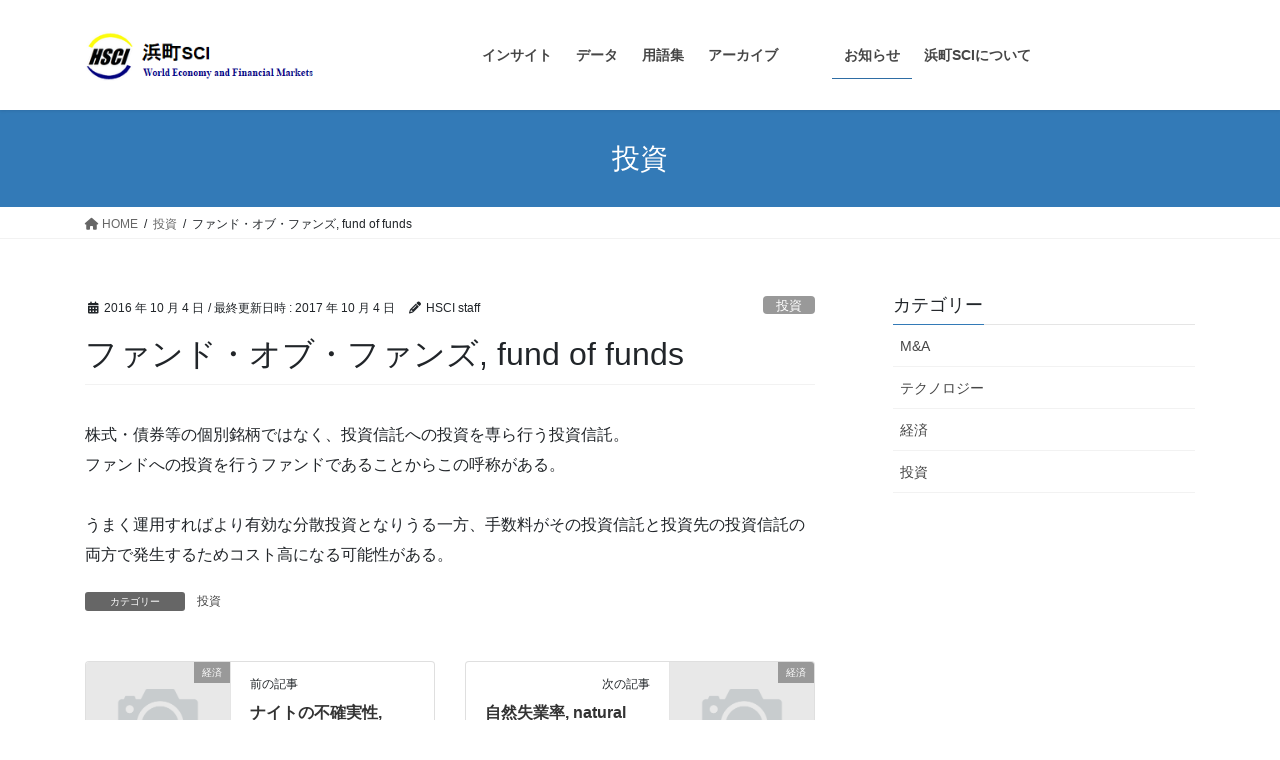

--- FILE ---
content_type: text/html; charset=UTF-8
request_url: https://www.hamacho.net/glossary/archives/1477
body_size: 10774
content:


<!DOCTYPE html>
<html lang="ja">
<head>
<!-- Global site tag (gtag.js) - Google Analytics -->
<script async src="https://www.googletagmanager.com/gtag/js?id=UA-76350684-1"></script>
<script>
  window.dataLayer = window.dataLayer || [];
  function gtag(){dataLayer.push(arguments);}
  gtag('js', new Date());

  gtag('config', 'UA-76350684-1');
</script>

<meta charset="utf-8">
<meta http-equiv="X-UA-Compatible" content="IE=edge">
<meta name="viewport" content="width=device-width, initial-scale=1">
<title>ファンド・オブ・ファンズ, fund of funds &#8211; 浜町SCI用語集</title>
<meta name='robots' content='max-image-preview:large' />
<link rel="alternate" type="application/rss+xml" title="浜町SCI用語集 &raquo; フィード" href="https://www.hamacho.net/glossary/feed" />
<link rel="alternate" type="application/rss+xml" title="浜町SCI用語集 &raquo; コメントフィード" href="https://www.hamacho.net/glossary/comments/feed" />
<link rel="alternate" title="oEmbed (JSON)" type="application/json+oembed" href="https://www.hamacho.net/glossary/wp-json/oembed/1.0/embed?url=https%3A%2F%2Fwww.hamacho.net%2Fglossary%2Farchives%2F1477" />
<link rel="alternate" title="oEmbed (XML)" type="text/xml+oembed" href="https://www.hamacho.net/glossary/wp-json/oembed/1.0/embed?url=https%3A%2F%2Fwww.hamacho.net%2Fglossary%2Farchives%2F1477&#038;format=xml" />
<style id='wp-img-auto-sizes-contain-inline-css' type='text/css'>
img:is([sizes=auto i],[sizes^="auto," i]){contain-intrinsic-size:3000px 1500px}
/*# sourceURL=wp-img-auto-sizes-contain-inline-css */
</style>
<style id='wp-emoji-styles-inline-css' type='text/css'>

	img.wp-smiley, img.emoji {
		display: inline !important;
		border: none !important;
		box-shadow: none !important;
		height: 1em !important;
		width: 1em !important;
		margin: 0 0.07em !important;
		vertical-align: -0.1em !important;
		background: none !important;
		padding: 0 !important;
	}
/*# sourceURL=wp-emoji-styles-inline-css */
</style>
<style id='wp-block-library-inline-css' type='text/css'>
:root{--wp-block-synced-color:#7a00df;--wp-block-synced-color--rgb:122,0,223;--wp-bound-block-color:var(--wp-block-synced-color);--wp-editor-canvas-background:#ddd;--wp-admin-theme-color:#007cba;--wp-admin-theme-color--rgb:0,124,186;--wp-admin-theme-color-darker-10:#006ba1;--wp-admin-theme-color-darker-10--rgb:0,107,160.5;--wp-admin-theme-color-darker-20:#005a87;--wp-admin-theme-color-darker-20--rgb:0,90,135;--wp-admin-border-width-focus:2px}@media (min-resolution:192dpi){:root{--wp-admin-border-width-focus:1.5px}}.wp-element-button{cursor:pointer}:root .has-very-light-gray-background-color{background-color:#eee}:root .has-very-dark-gray-background-color{background-color:#313131}:root .has-very-light-gray-color{color:#eee}:root .has-very-dark-gray-color{color:#313131}:root .has-vivid-green-cyan-to-vivid-cyan-blue-gradient-background{background:linear-gradient(135deg,#00d084,#0693e3)}:root .has-purple-crush-gradient-background{background:linear-gradient(135deg,#34e2e4,#4721fb 50%,#ab1dfe)}:root .has-hazy-dawn-gradient-background{background:linear-gradient(135deg,#faaca8,#dad0ec)}:root .has-subdued-olive-gradient-background{background:linear-gradient(135deg,#fafae1,#67a671)}:root .has-atomic-cream-gradient-background{background:linear-gradient(135deg,#fdd79a,#004a59)}:root .has-nightshade-gradient-background{background:linear-gradient(135deg,#330968,#31cdcf)}:root .has-midnight-gradient-background{background:linear-gradient(135deg,#020381,#2874fc)}:root{--wp--preset--font-size--normal:16px;--wp--preset--font-size--huge:42px}.has-regular-font-size{font-size:1em}.has-larger-font-size{font-size:2.625em}.has-normal-font-size{font-size:var(--wp--preset--font-size--normal)}.has-huge-font-size{font-size:var(--wp--preset--font-size--huge)}.has-text-align-center{text-align:center}.has-text-align-left{text-align:left}.has-text-align-right{text-align:right}.has-fit-text{white-space:nowrap!important}#end-resizable-editor-section{display:none}.aligncenter{clear:both}.items-justified-left{justify-content:flex-start}.items-justified-center{justify-content:center}.items-justified-right{justify-content:flex-end}.items-justified-space-between{justify-content:space-between}.screen-reader-text{border:0;clip-path:inset(50%);height:1px;margin:-1px;overflow:hidden;padding:0;position:absolute;width:1px;word-wrap:normal!important}.screen-reader-text:focus{background-color:#ddd;clip-path:none;color:#444;display:block;font-size:1em;height:auto;left:5px;line-height:normal;padding:15px 23px 14px;text-decoration:none;top:5px;width:auto;z-index:100000}html :where(.has-border-color){border-style:solid}html :where([style*=border-top-color]){border-top-style:solid}html :where([style*=border-right-color]){border-right-style:solid}html :where([style*=border-bottom-color]){border-bottom-style:solid}html :where([style*=border-left-color]){border-left-style:solid}html :where([style*=border-width]){border-style:solid}html :where([style*=border-top-width]){border-top-style:solid}html :where([style*=border-right-width]){border-right-style:solid}html :where([style*=border-bottom-width]){border-bottom-style:solid}html :where([style*=border-left-width]){border-left-style:solid}html :where(img[class*=wp-image-]){height:auto;max-width:100%}:where(figure){margin:0 0 1em}html :where(.is-position-sticky){--wp-admin--admin-bar--position-offset:var(--wp-admin--admin-bar--height,0px)}@media screen and (max-width:600px){html :where(.is-position-sticky){--wp-admin--admin-bar--position-offset:0px}}

/*# sourceURL=wp-block-library-inline-css */
</style><style id='global-styles-inline-css' type='text/css'>
:root{--wp--preset--aspect-ratio--square: 1;--wp--preset--aspect-ratio--4-3: 4/3;--wp--preset--aspect-ratio--3-4: 3/4;--wp--preset--aspect-ratio--3-2: 3/2;--wp--preset--aspect-ratio--2-3: 2/3;--wp--preset--aspect-ratio--16-9: 16/9;--wp--preset--aspect-ratio--9-16: 9/16;--wp--preset--color--black: #000000;--wp--preset--color--cyan-bluish-gray: #abb8c3;--wp--preset--color--white: #ffffff;--wp--preset--color--pale-pink: #f78da7;--wp--preset--color--vivid-red: #cf2e2e;--wp--preset--color--luminous-vivid-orange: #ff6900;--wp--preset--color--luminous-vivid-amber: #fcb900;--wp--preset--color--light-green-cyan: #7bdcb5;--wp--preset--color--vivid-green-cyan: #00d084;--wp--preset--color--pale-cyan-blue: #8ed1fc;--wp--preset--color--vivid-cyan-blue: #0693e3;--wp--preset--color--vivid-purple: #9b51e0;--wp--preset--gradient--vivid-cyan-blue-to-vivid-purple: linear-gradient(135deg,rgb(6,147,227) 0%,rgb(155,81,224) 100%);--wp--preset--gradient--light-green-cyan-to-vivid-green-cyan: linear-gradient(135deg,rgb(122,220,180) 0%,rgb(0,208,130) 100%);--wp--preset--gradient--luminous-vivid-amber-to-luminous-vivid-orange: linear-gradient(135deg,rgb(252,185,0) 0%,rgb(255,105,0) 100%);--wp--preset--gradient--luminous-vivid-orange-to-vivid-red: linear-gradient(135deg,rgb(255,105,0) 0%,rgb(207,46,46) 100%);--wp--preset--gradient--very-light-gray-to-cyan-bluish-gray: linear-gradient(135deg,rgb(238,238,238) 0%,rgb(169,184,195) 100%);--wp--preset--gradient--cool-to-warm-spectrum: linear-gradient(135deg,rgb(74,234,220) 0%,rgb(151,120,209) 20%,rgb(207,42,186) 40%,rgb(238,44,130) 60%,rgb(251,105,98) 80%,rgb(254,248,76) 100%);--wp--preset--gradient--blush-light-purple: linear-gradient(135deg,rgb(255,206,236) 0%,rgb(152,150,240) 100%);--wp--preset--gradient--blush-bordeaux: linear-gradient(135deg,rgb(254,205,165) 0%,rgb(254,45,45) 50%,rgb(107,0,62) 100%);--wp--preset--gradient--luminous-dusk: linear-gradient(135deg,rgb(255,203,112) 0%,rgb(199,81,192) 50%,rgb(65,88,208) 100%);--wp--preset--gradient--pale-ocean: linear-gradient(135deg,rgb(255,245,203) 0%,rgb(182,227,212) 50%,rgb(51,167,181) 100%);--wp--preset--gradient--electric-grass: linear-gradient(135deg,rgb(202,248,128) 0%,rgb(113,206,126) 100%);--wp--preset--gradient--midnight: linear-gradient(135deg,rgb(2,3,129) 0%,rgb(40,116,252) 100%);--wp--preset--font-size--small: 13px;--wp--preset--font-size--medium: 20px;--wp--preset--font-size--large: 36px;--wp--preset--font-size--x-large: 42px;--wp--preset--spacing--20: 0.44rem;--wp--preset--spacing--30: 0.67rem;--wp--preset--spacing--40: 1rem;--wp--preset--spacing--50: 1.5rem;--wp--preset--spacing--60: 2.25rem;--wp--preset--spacing--70: 3.38rem;--wp--preset--spacing--80: 5.06rem;--wp--preset--shadow--natural: 6px 6px 9px rgba(0, 0, 0, 0.2);--wp--preset--shadow--deep: 12px 12px 50px rgba(0, 0, 0, 0.4);--wp--preset--shadow--sharp: 6px 6px 0px rgba(0, 0, 0, 0.2);--wp--preset--shadow--outlined: 6px 6px 0px -3px rgb(255, 255, 255), 6px 6px rgb(0, 0, 0);--wp--preset--shadow--crisp: 6px 6px 0px rgb(0, 0, 0);}:where(.is-layout-flex){gap: 0.5em;}:where(.is-layout-grid){gap: 0.5em;}body .is-layout-flex{display: flex;}.is-layout-flex{flex-wrap: wrap;align-items: center;}.is-layout-flex > :is(*, div){margin: 0;}body .is-layout-grid{display: grid;}.is-layout-grid > :is(*, div){margin: 0;}:where(.wp-block-columns.is-layout-flex){gap: 2em;}:where(.wp-block-columns.is-layout-grid){gap: 2em;}:where(.wp-block-post-template.is-layout-flex){gap: 1.25em;}:where(.wp-block-post-template.is-layout-grid){gap: 1.25em;}.has-black-color{color: var(--wp--preset--color--black) !important;}.has-cyan-bluish-gray-color{color: var(--wp--preset--color--cyan-bluish-gray) !important;}.has-white-color{color: var(--wp--preset--color--white) !important;}.has-pale-pink-color{color: var(--wp--preset--color--pale-pink) !important;}.has-vivid-red-color{color: var(--wp--preset--color--vivid-red) !important;}.has-luminous-vivid-orange-color{color: var(--wp--preset--color--luminous-vivid-orange) !important;}.has-luminous-vivid-amber-color{color: var(--wp--preset--color--luminous-vivid-amber) !important;}.has-light-green-cyan-color{color: var(--wp--preset--color--light-green-cyan) !important;}.has-vivid-green-cyan-color{color: var(--wp--preset--color--vivid-green-cyan) !important;}.has-pale-cyan-blue-color{color: var(--wp--preset--color--pale-cyan-blue) !important;}.has-vivid-cyan-blue-color{color: var(--wp--preset--color--vivid-cyan-blue) !important;}.has-vivid-purple-color{color: var(--wp--preset--color--vivid-purple) !important;}.has-black-background-color{background-color: var(--wp--preset--color--black) !important;}.has-cyan-bluish-gray-background-color{background-color: var(--wp--preset--color--cyan-bluish-gray) !important;}.has-white-background-color{background-color: var(--wp--preset--color--white) !important;}.has-pale-pink-background-color{background-color: var(--wp--preset--color--pale-pink) !important;}.has-vivid-red-background-color{background-color: var(--wp--preset--color--vivid-red) !important;}.has-luminous-vivid-orange-background-color{background-color: var(--wp--preset--color--luminous-vivid-orange) !important;}.has-luminous-vivid-amber-background-color{background-color: var(--wp--preset--color--luminous-vivid-amber) !important;}.has-light-green-cyan-background-color{background-color: var(--wp--preset--color--light-green-cyan) !important;}.has-vivid-green-cyan-background-color{background-color: var(--wp--preset--color--vivid-green-cyan) !important;}.has-pale-cyan-blue-background-color{background-color: var(--wp--preset--color--pale-cyan-blue) !important;}.has-vivid-cyan-blue-background-color{background-color: var(--wp--preset--color--vivid-cyan-blue) !important;}.has-vivid-purple-background-color{background-color: var(--wp--preset--color--vivid-purple) !important;}.has-black-border-color{border-color: var(--wp--preset--color--black) !important;}.has-cyan-bluish-gray-border-color{border-color: var(--wp--preset--color--cyan-bluish-gray) !important;}.has-white-border-color{border-color: var(--wp--preset--color--white) !important;}.has-pale-pink-border-color{border-color: var(--wp--preset--color--pale-pink) !important;}.has-vivid-red-border-color{border-color: var(--wp--preset--color--vivid-red) !important;}.has-luminous-vivid-orange-border-color{border-color: var(--wp--preset--color--luminous-vivid-orange) !important;}.has-luminous-vivid-amber-border-color{border-color: var(--wp--preset--color--luminous-vivid-amber) !important;}.has-light-green-cyan-border-color{border-color: var(--wp--preset--color--light-green-cyan) !important;}.has-vivid-green-cyan-border-color{border-color: var(--wp--preset--color--vivid-green-cyan) !important;}.has-pale-cyan-blue-border-color{border-color: var(--wp--preset--color--pale-cyan-blue) !important;}.has-vivid-cyan-blue-border-color{border-color: var(--wp--preset--color--vivid-cyan-blue) !important;}.has-vivid-purple-border-color{border-color: var(--wp--preset--color--vivid-purple) !important;}.has-vivid-cyan-blue-to-vivid-purple-gradient-background{background: var(--wp--preset--gradient--vivid-cyan-blue-to-vivid-purple) !important;}.has-light-green-cyan-to-vivid-green-cyan-gradient-background{background: var(--wp--preset--gradient--light-green-cyan-to-vivid-green-cyan) !important;}.has-luminous-vivid-amber-to-luminous-vivid-orange-gradient-background{background: var(--wp--preset--gradient--luminous-vivid-amber-to-luminous-vivid-orange) !important;}.has-luminous-vivid-orange-to-vivid-red-gradient-background{background: var(--wp--preset--gradient--luminous-vivid-orange-to-vivid-red) !important;}.has-very-light-gray-to-cyan-bluish-gray-gradient-background{background: var(--wp--preset--gradient--very-light-gray-to-cyan-bluish-gray) !important;}.has-cool-to-warm-spectrum-gradient-background{background: var(--wp--preset--gradient--cool-to-warm-spectrum) !important;}.has-blush-light-purple-gradient-background{background: var(--wp--preset--gradient--blush-light-purple) !important;}.has-blush-bordeaux-gradient-background{background: var(--wp--preset--gradient--blush-bordeaux) !important;}.has-luminous-dusk-gradient-background{background: var(--wp--preset--gradient--luminous-dusk) !important;}.has-pale-ocean-gradient-background{background: var(--wp--preset--gradient--pale-ocean) !important;}.has-electric-grass-gradient-background{background: var(--wp--preset--gradient--electric-grass) !important;}.has-midnight-gradient-background{background: var(--wp--preset--gradient--midnight) !important;}.has-small-font-size{font-size: var(--wp--preset--font-size--small) !important;}.has-medium-font-size{font-size: var(--wp--preset--font-size--medium) !important;}.has-large-font-size{font-size: var(--wp--preset--font-size--large) !important;}.has-x-large-font-size{font-size: var(--wp--preset--font-size--x-large) !important;}
/*# sourceURL=global-styles-inline-css */
</style>

<style id='classic-theme-styles-inline-css' type='text/css'>
/*! This file is auto-generated */
.wp-block-button__link{color:#fff;background-color:#32373c;border-radius:9999px;box-shadow:none;text-decoration:none;padding:calc(.667em + 2px) calc(1.333em + 2px);font-size:1.125em}.wp-block-file__button{background:#32373c;color:#fff;text-decoration:none}
/*# sourceURL=/wp-includes/css/classic-themes.min.css */
</style>
<link rel='stylesheet' id='bootstrap-4-style-css' href='https://www.hamacho.net/glossary/wp-content/themes/lightning/_g2/library/bootstrap-4/css/bootstrap.min.css?ver=4.5.0' type='text/css' media='all' />
<link rel='stylesheet' id='lightning-common-style-css' href='https://www.hamacho.net/glossary/wp-content/themes/lightning/_g2/assets/css/common.css?ver=15.32.1' type='text/css' media='all' />
<style id='lightning-common-style-inline-css' type='text/css'>
/* vk-mobile-nav */:root {--vk-mobile-nav-menu-btn-bg-src: url("https://www.hamacho.net/glossary/wp-content/themes/lightning/_g2/inc/vk-mobile-nav/package/images/vk-menu-btn-black.svg");--vk-mobile-nav-menu-btn-close-bg-src: url("https://www.hamacho.net/glossary/wp-content/themes/lightning/_g2/inc/vk-mobile-nav/package/images/vk-menu-close-black.svg");--vk-menu-acc-icon-open-black-bg-src: url("https://www.hamacho.net/glossary/wp-content/themes/lightning/_g2/inc/vk-mobile-nav/package/images/vk-menu-acc-icon-open-black.svg");--vk-menu-acc-icon-open-white-bg-src: url("https://www.hamacho.net/glossary/wp-content/themes/lightning/_g2/inc/vk-mobile-nav/package/images/vk-menu-acc-icon-open-white.svg");--vk-menu-acc-icon-close-black-bg-src: url("https://www.hamacho.net/glossary/wp-content/themes/lightning/_g2/inc/vk-mobile-nav/package/images/vk-menu-close-black.svg");--vk-menu-acc-icon-close-white-bg-src: url("https://www.hamacho.net/glossary/wp-content/themes/lightning/_g2/inc/vk-mobile-nav/package/images/vk-menu-close-white.svg");}
/*# sourceURL=lightning-common-style-inline-css */
</style>
<link rel='stylesheet' id='lightning-design-style-css' href='https://www.hamacho.net/glossary/wp-content/themes/lightning/_g2/design-skin/origin2/css/style.css?ver=15.32.1' type='text/css' media='all' />
<style id='lightning-design-style-inline-css' type='text/css'>
:root {--color-key:#337ab7;--wp--preset--color--vk-color-primary:#337ab7;--color-key-dark:#2e6da4;}
a { color:#337ab7; }
.tagcloud a:before { font-family: "Font Awesome 5 Free";content: "\f02b";font-weight: bold; }
.media .media-body .media-heading a:hover { color:; }@media (min-width: 768px){.gMenu > li:before,.gMenu > li.menu-item-has-children::after { border-bottom-color: }.gMenu li li { background-color: }.gMenu li li a:hover { background-color:; }} /* @media (min-width: 768px) */.page-header { background-color:; }h2,.mainSection-title { border-top-color:; }h3:after,.subSection-title:after { border-bottom-color:; }ul.page-numbers li span.page-numbers.current,.page-link dl .post-page-numbers.current { background-color:; }.pager li > a { border-color:;color:;}.pager li > a:hover { background-color:;color:#fff;}.siteFooter { border-top-color:; }dt { border-left-color:; }:root {--g_nav_main_acc_icon_open_url:url(https://www.hamacho.net/glossary/wp-content/themes/lightning/_g2/inc/vk-mobile-nav/package/images/vk-menu-acc-icon-open-black.svg);--g_nav_main_acc_icon_close_url: url(https://www.hamacho.net/glossary/wp-content/themes/lightning/_g2/inc/vk-mobile-nav/package/images/vk-menu-close-black.svg);--g_nav_sub_acc_icon_open_url: url(https://www.hamacho.net/glossary/wp-content/themes/lightning/_g2/inc/vk-mobile-nav/package/images/vk-menu-acc-icon-open-white.svg);--g_nav_sub_acc_icon_close_url: url(https://www.hamacho.net/glossary/wp-content/themes/lightning/_g2/inc/vk-mobile-nav/package/images/vk-menu-close-white.svg);}
/*# sourceURL=lightning-design-style-inline-css */
</style>
<link rel='stylesheet' id='lightning-theme-style-css' href='https://www.hamacho.net/glossary/wp-content/themes/L-child/style.css?ver=15.32.1' type='text/css' media='all' />
<link rel='stylesheet' id='vk-font-awesome-css' href='https://www.hamacho.net/glossary/wp-content/themes/lightning/vendor/vektor-inc/font-awesome-versions/src/versions/6/css/all.min.css?ver=6.6.0' type='text/css' media='all' />
<script type="text/javascript" src="https://www.hamacho.net/glossary/wp-includes/js/jquery/jquery.min.js?ver=3.7.1" id="jquery-core-js"></script>
<script type="text/javascript" src="https://www.hamacho.net/glossary/wp-includes/js/jquery/jquery-migrate.min.js?ver=3.4.1" id="jquery-migrate-js"></script>
<link rel="https://api.w.org/" href="https://www.hamacho.net/glossary/wp-json/" /><link rel="alternate" title="JSON" type="application/json" href="https://www.hamacho.net/glossary/wp-json/wp/v2/posts/1477" /><link rel="EditURI" type="application/rsd+xml" title="RSD" href="https://www.hamacho.net/glossary/xmlrpc.php?rsd" />
<meta name="generator" content="WordPress 6.9" />
<link rel="canonical" href="https://www.hamacho.net/glossary/archives/1477" />
<link rel='shortlink' href='https://www.hamacho.net/glossary/?p=1477' />
<style id="lightning-color-custom-for-plugins" type="text/css">/* ltg theme common */.color_key_bg,.color_key_bg_hover:hover{background-color: #337ab7;}.color_key_txt,.color_key_txt_hover:hover{color: #337ab7;}.color_key_border,.color_key_border_hover:hover{border-color: #337ab7;}.color_key_dark_bg,.color_key_dark_bg_hover:hover{background-color: #2e6da4;}.color_key_dark_txt,.color_key_dark_txt_hover:hover{color: #2e6da4;}.color_key_dark_border,.color_key_dark_border_hover:hover{border-color: #2e6da4;}</style>
<link rel="shortcut icon" href="https://www.hamacho.net/favicon.ico">
</head>
<body class="wp-singular post-template-default single single-post postid-1477 single-format-standard wp-theme-lightning wp-child-theme-L-child fa_v6_css sidebar-fix sidebar-fix-priority-top bootstrap4 device-pc">
<!-- ここから外部当てのメニュー・エクスポート部分 -->
<header class="navbar siteHeader">
		<div class="container siteHeadContainer">
		<div class="navbar-header">
			<h1 class="navbar-brand siteHeader_logo">
			<a href="https://www.hamacho.net/jp/"><span>
			<img src="https://www.hamacho.net/jp/wp-content/uploads/2021/11/logo-280-60-v3.png" alt="浜町SCI" />			</span></a>
			</h1>
					</div>

		<div id="gMenu_outer" class="gMenu_outer"><nav class="menu-main-container"><ul id="menu-main" class="menu nav gMenu"><li id="menu-item-9" class="menu-item menu-item-type-custom menu-item-object-custom menu-item-has-children"><a href="https://www.hamacho.net/column"><strong class="gMenu_name">インサイト</strong></a>
<ul class="sub-menu">
	<li id="menu-item-12" class="menu-item menu-item-type-custom menu-item-object-custom"><a href="https://www.hamacho.net/column/category/column">コラム</a></li>
	<li id="menu-item-765" class="menu-item menu-item-type-custom menu-item-object-custom"><a href="https://www.hamacho.net/column/category/memo">メモ</a></li>
</ul>
</li>
<li id="menu-item-601" class="menu-item menu-item-type-post_type menu-item-object-page"><a href="https://www.hamacho.net/jp/data/"><strong class="gMenu_name">データ</strong></a></li>
<li id="menu-item-11" class="menu-item menu-item-type-custom menu-item-object-custom menu-item-has-children"><a href="https://www.hamacho.net/glossary/"><strong class="gMenu_name">用語集</strong></a>
<ul class="sub-menu">
	<li id="menu-item-13" class="menu-item menu-item-type-custom menu-item-object-custom"><a href="https://www.hamacho.net/glossary/経済">経済</a></li>
	<li id="menu-item-14" class="menu-item menu-item-type-custom menu-item-object-custom"><a href="https://www.hamacho.net/glossary/投資">投資</a></li>
	<li id="menu-item-16" class="menu-item menu-item-type-custom menu-item-object-custom"><a href="https://www.hamacho.net/glossary/MA">M&#038;A</a></li>
	<li id="menu-item-15" class="menu-item menu-item-type-custom menu-item-object-custom"><a href="https://www.hamacho.net/glossary/テクノロジー">テクノロジー</a></li>
</ul>
</li>
<li id="menu-item-602" class="menu-item menu-item-type-post_type menu-item-object-page menu-item-has-children"><a href="https://www.hamacho.net/jp/doc/"><strong class="gMenu_name">アーカイブ　　　</strong></a>
<ul class="sub-menu">
	<li id="menu-item-604" class="menu-item menu-item-type-post_type menu-item-object-page"><a href="https://www.hamacho.net/jp/doc/%e6%97%a5%e7%b1%b3%e3%81%ae%e7%b5%8c%e6%b8%88%e5%b9%b4%e8%a1%a8/">経済年表</a></li>
	<li id="menu-item-613" class="menu-item menu-item-type-post_type menu-item-object-page"><a href="https://www.hamacho.net/jp/doc/2008%e5%b9%b4%e3%81%ae%e9%87%91%e8%9e%8d%e5%8d%b1%e6%a9%9f%e3%81%ae%e8%bb%8c%e8%b7%a1/">リーマン危機の経緯</a></li>
	<li id="menu-item-612" class="menu-item menu-item-type-post_type menu-item-object-page"><a href="https://www.hamacho.net/jp/doc/%e3%83%a2%e3%83%bc%e3%82%bf%e3%81%ae%e5%9f%ba%e7%a4%8e/">モータの基礎</a></li>
	<li id="menu-item-611" class="menu-item menu-item-type-post_type menu-item-object-page"><a href="https://www.hamacho.net/jp/doc/%e4%bc%81%e6%a5%ad%e3%81%ae%e6%b5%b7%e5%a4%96%e9%80%b2%e5%87%ba%e3%81%ab%e3%81%8a%e3%81%91%e3%82%8b%e5%8f%82%e5%85%a5%e6%89%8b%e6%ae%b5%e3%81%ae%e6%af%94%e8%bc%83/">海外進出手段の比較</a></li>
	<li id="menu-item-610" class="menu-item menu-item-type-post_type menu-item-object-page"><a href="https://www.hamacho.net/jp/doc/%e7%84%a1%e5%bd%a2%e8%b3%87%e7%94%a3%e8%a9%95%e4%be%a1%e3%81%ae%e8%b6%a3%e6%97%a8%e3%81%a8%e6%a6%82%e8%a6%81/">無形資産評価</a></li>
</ul>
</li>
<li id="menu-item-718" class="menu-item menu-item-type-post_type menu-item-object-page current_page_parent current-menu-ancestor"><a href="https://www.hamacho.net/jp/releases/"><strong class="gMenu_name">お知らせ</strong></a></li>
<li id="menu-item-603" class="menu-item menu-item-type-post_type menu-item-object-page menu-item-has-children"><a href="https://www.hamacho.net/jp/about/"><strong class="gMenu_name">浜町SCIについて</strong></a>
<ul class="sub-menu">
	<li id="menu-item-606" class="menu-item menu-item-type-post_type menu-item-object-page"><a href="https://www.hamacho.net/jp/about/%e9%80%a3%e7%b5%a1%e5%85%88/">連絡先</a></li>
	<li id="menu-item-615" class="menu-item menu-item-type-post_type menu-item-object-page"><a href="https://www.hamacho.net/jp/about/faq/">よくある質問（FAQ）</a></li>
	<li id="menu-item-616" class="menu-item menu-item-type-post_type menu-item-object-page"><a href="https://www.hamacho.net/jp/about/%e5%88%a9%e7%94%a8%e8%a6%8f%e7%b4%84/">利用規約</a></li>
	<li id="menu-item-605" class="menu-item menu-item-type-post_type menu-item-object-page"><a href="https://www.hamacho.net/jp/about/%e5%80%8b%e4%ba%ba%e6%83%85%e5%a0%b1%e4%bf%9d%e8%ad%b7%e6%96%b9%e9%87%9d/">個人情報保護方針</a></li>
	<li id="menu-item-614" class="menu-item menu-item-type-post_type menu-item-object-page"><a href="https://www.hamacho.net/jp/?page_id=289">SNSリンク</a></li>
</ul>
</li>
</ul></nav></div><!-- ここまで外部当てのメニュー・エクスポート部分 -->

	</div>
	</header>

<div class="section page-header"><div class="container"><div class="row"><div class="col-md-12">
<div class="page-header_pageTitle">
投資</div>
</div></div></div></div><!-- [ /.page-header ] -->


<!-- [ .breadSection ] --><div class="section breadSection"><div class="container"><div class="row"><ol class="breadcrumb" itemscope itemtype="https://schema.org/BreadcrumbList"><li id="panHome" itemprop="itemListElement" itemscope itemtype="http://schema.org/ListItem"><a itemprop="item" href="https://www.hamacho.net/glossary/"><span itemprop="name"><i class="fa fa-home"></i> HOME</span></a><meta itemprop="position" content="1" /></li><li itemprop="itemListElement" itemscope itemtype="http://schema.org/ListItem"><a itemprop="item" href="https://www.hamacho.net/glossary/%E6%8A%95%E8%B3%87"><span itemprop="name">投資</span></a><meta itemprop="position" content="2" /></li><li><span>ファンド・オブ・ファンズ, fund of funds</span><meta itemprop="position" content="3" /></li></ol></div></div></div><!-- [ /.breadSection ] -->

<div class="section siteContent">
<div class="container">
<div class="row">

	<div class="col mainSection mainSection-col-two baseSection vk_posts-mainSection" id="main" role="main">
				<article id="post-1477" class="entry entry-full post-1477 post type-post status-publish format-standard hentry category-investment">

	
	
		<header class="entry-header">
			<div class="entry-meta">


<span class="published entry-meta_items">2016 年 10 月 4 日</span>

<span class="entry-meta_items entry-meta_updated">/ 最終更新日時 : <span class="updated">2017 年 10 月 4 日</span></span>


	
	<span class="vcard author entry-meta_items entry-meta_items_author"><span class="fn">HSCI staff</span></span>



<span class="entry-meta_items entry-meta_items_term"><a href="https://www.hamacho.net/glossary/%E6%8A%95%E8%B3%87" class="btn btn-xs btn-primary entry-meta_items_term_button" style="background-color:#999999;border:none;">投資</a></span>
</div>
				<h1 class="entry-title">
											ファンド・オブ・ファンズ, fund of funds									</h1>
		</header>

	
	
	<div class="entry-body">
				<p>株式・債券等の個別銘柄ではなく、投資信託への投資を専ら行う投資信託。<br />
ファンドへの投資を行うファンドであることからこの呼称がある。<br />
<span id="more-1477"></span><br />
うまく運用すればより有効な分散投資となりうる一方、手数料がその投資信託と投資先の投資信託の両方で発生するためコスト高になる可能性がある。</p>
			</div>

	
	
	
	
		<div class="entry-footer">

			<div class="entry-meta-dataList"><dl><dt>カテゴリー</dt><dd><a href="https://www.hamacho.net/glossary/%E6%8A%95%E8%B3%87">投資</a></dd></dl></div>
		</div><!-- [ /.entry-footer ] -->
	
	
			
	
		
		
		
		
	
	
</article><!-- [ /#post-1477 ] -->


	<div class="vk_posts postNextPrev">

		<div id="post-1473" class="vk_post vk_post-postType-post card card-post card-horizontal card-sm vk_post-col-xs-12 vk_post-col-sm-12 vk_post-col-md-6 post-1473 post type-post status-publish format-standard hentry category-econ category-investment"><div class="card-horizontal-inner-row"><div class="vk_post-col-5 col-5 card-img-outer"><div class="vk_post_imgOuter" style="background-image:url(https://www.hamacho.net/glossary/wp-content/themes/lightning/_g2/assets/images/no-image.png)"><a href="https://www.hamacho.net/glossary/archives/1473"><div class="card-img-overlay"><span class="vk_post_imgOuter_singleTermLabel" style="color:#fff;background-color:#999999">経済</span></div><img src="https://www.hamacho.net/glossary/wp-content/themes/lightning/_g2/assets/images/no-image.png" class="vk_post_imgOuter_img card-img card-img-use-bg" /></a></div><!-- [ /.vk_post_imgOuter ] --></div><!-- /.col --><div class="vk_post-col-7 col-7"><div class="vk_post_body card-body"><p class="postNextPrev_label">前の記事</p><h5 class="vk_post_title card-title"><a href="https://www.hamacho.net/glossary/archives/1473">ナイトの不確実性, Knightian uncertainty</a></h5><div class="vk_post_date card-date published">2016 年 9 月 1 日</div></div><!-- [ /.card-body ] --></div><!-- /.col --></div><!-- [ /.row ] --></div><!-- [ /.card ] -->
		<div id="post-1501" class="vk_post vk_post-postType-post card card-post card-horizontal card-sm vk_post-col-xs-12 vk_post-col-sm-12 vk_post-col-md-6 card-horizontal-reverse postNextPrev_next post-1501 post type-post status-publish format-standard hentry category-econ"><div class="card-horizontal-inner-row"><div class="vk_post-col-5 col-5 card-img-outer"><div class="vk_post_imgOuter" style="background-image:url(https://www.hamacho.net/glossary/wp-content/themes/lightning/_g2/assets/images/no-image.png)"><a href="https://www.hamacho.net/glossary/archives/1501"><div class="card-img-overlay"><span class="vk_post_imgOuter_singleTermLabel" style="color:#fff;background-color:#999999">経済</span></div><img src="https://www.hamacho.net/glossary/wp-content/themes/lightning/_g2/assets/images/no-image.png" class="vk_post_imgOuter_img card-img card-img-use-bg" /></a></div><!-- [ /.vk_post_imgOuter ] --></div><!-- /.col --><div class="vk_post-col-7 col-7"><div class="vk_post_body card-body"><p class="postNextPrev_label">次の記事</p><h5 class="vk_post_title card-title"><a href="https://www.hamacho.net/glossary/archives/1501">自然失業率, natural rate of unemployment</a></h5><div class="vk_post_date card-date published">2017 年 1 月 15 日</div></div><!-- [ /.card-body ] --></div><!-- /.col --></div><!-- [ /.row ] --></div><!-- [ /.card ] -->
		</div>
					</div><!-- [ /.mainSection ] -->

			<div class="col subSection sideSection sideSection-col-two baseSection">
						<aside class="widget widget_categories" id="categories-2"><h1 class="widget-title subSection-title">カテゴリー</h1>
			<ul>
					<li class="cat-item cat-item-5"><a href="https://www.hamacho.net/glossary/MA">M&amp;A</a>
</li>
	<li class="cat-item cat-item-4"><a href="https://www.hamacho.net/glossary/%E3%83%86%E3%82%AF%E3%83%8E%E3%83%AD%E3%82%B8%E3%83%BC">テクノロジー</a>
</li>
	<li class="cat-item cat-item-1"><a href="https://www.hamacho.net/glossary/%E7%B5%8C%E6%B8%88">経済</a>
</li>
	<li class="cat-item cat-item-3"><a href="https://www.hamacho.net/glossary/%E6%8A%95%E8%B3%87">投資</a>
</li>
			</ul>

			</aside>					</div><!-- [ /.subSection ] -->
	

</div><!-- [ /.row ] -->
</div><!-- [ /.container ] -->
</div><!-- [ /.siteContent ] -->

<script async src="https://pagead2.googlesyndication.com/pagead/js/adsbygoogle.js?client=ca-pub-3528587644342808"
     crossorigin="anonymous"></script>
<!-- WWWレスポンシブ -->
<ins class="adsbygoogle"
     style="display:block"
     data-ad-client="ca-pub-3528587644342808"
     data-ad-slot="3551607371"
     data-ad-format="auto"
     data-full-width-responsive="true"></ins>
<script>
     (adsbygoogle = window.adsbygoogle || []).push({});
</script>

<div class="section sectionBox siteContent_after">
    <div class="container ">
        <div class="row ">
            <div class="col-md-12 ">
            <aside class="widget widget_text" id="text-3">			<div class="textwidget"><!-- Rakuten Widget FROM HERE -->
  <script type="text/javascript">rakuten_design="text";rakuten_affiliateId="0057f07a.4bdada26.0a2c2956.41e20b8f";rakuten_items="ctsmatch";rakuten_genreId=0;rakuten_size="180x150";rakuten_target="_blank";rakuten_theme="gray";rakuten_border="off";rakuten_auto_mode="off";rakuten_genre_title="off";rakuten_recommend="on";</script><script type="text/javascript" src="http://xml.affiliate.rakuten.co.jp/widget/js/rakuten_widget.js"></script>
<!-- Rakuten Widget TO HERE -->

<!-- Google SiteSearch -->
<div id="search-box">
<form action="http://www.google.com/cse" id="cse-search-box">
<div>
<input type="hidden" name="cx" value="016192847975680941499:78pgefb4mpk" />
<input type="hidden" name="ie" value="UTF-8" />
<input type="text" name="q" />
<input type="submit" name="sa" value="検索" />
</div>
</form>
</div>
<script type="text/javascript" src="http://www.google.com/coop/cse/brand?form=cse-search-box&amp;lang=ja"></script>
<!-- Google SiteSearch end --></div>
		</aside>            </div>
        </div>
    </div>
</div>


<footer class="section siteFooter">
    <div class="footerMenu">
       <div class="container">
<!-- ここからメニュー -->
<nav class="menu-main-container"><ul id="menu-main" class="menu nav"><li id="menu-item-9" class="menu-item menu-item-type-custom menu-item-object-custom menu-item-9"><a href="https://www.hamacho.net/column">インサイト</a></li>
<li id="menu-item-601" class="menu-item menu-item-type-post_type menu-item-object-page menu-item-601"><a href="https://www.hamacho.net/jp/data/">データ</a></li>
<li id="menu-item-11" class="menu-item menu-item-type-custom menu-item-object-custom menu-item-11"><a href="https://www.hamacho.net/glossary/">用語集</a></li>
<li id="menu-item-602" class="menu-item menu-item-type-post_type menu-item-object-page menu-item-602"><a href="https://www.hamacho.net/jp/doc/">アーカイブ　　　</a></li>
<li id="menu-item-718" class="menu-item menu-item-type-post_type menu-item-object-page current_page_parent menu-item-718 current-menu-ancestor"><a href="https://www.hamacho.net/jp/releases/">お知らせ</a></li>
<li id="menu-item-603" class="menu-item menu-item-type-post_type menu-item-object-page menu-item-603"><a href="https://www.hamacho.net/jp/about/">浜町SCIについて</a></li>
</ul></nav><!-- ここまでメニュー -->
        </div>
    </div>
    <div class="container sectionBox">
        <div class="row ">
            <div class="col-md-4"></div><div class="col-md-4"></div><div class="col-md-4"></div>        </div>
    </div>
    <div class="container sectionBox copySection text-center">
<p>Copyright &copy; 浜町SCI用語集 All Rights Reserved.</p>
              </div>
</footer>
<div id="vk-mobile-nav-menu-btn" class="vk-mobile-nav-menu-btn">MENU</div><div class="vk-mobile-nav vk-mobile-nav-drop-in" id="vk-mobile-nav"></div><script type="speculationrules">
{"prefetch":[{"source":"document","where":{"and":[{"href_matches":"/glossary/*"},{"not":{"href_matches":["/glossary/wp-*.php","/glossary/wp-admin/*","/glossary/wp-content/uploads/*","/glossary/wp-content/*","/glossary/wp-content/plugins/*","/glossary/wp-content/themes/L-child/*","/glossary/wp-content/themes/lightning/_g2/*","/glossary/*\\?(.+)"]}},{"not":{"selector_matches":"a[rel~=\"nofollow\"]"}},{"not":{"selector_matches":".no-prefetch, .no-prefetch a"}}]},"eagerness":"conservative"}]}
</script>
<script type="text/javascript" src="https://www.hamacho.net/glossary/wp-content/themes/lightning/_g2/library/bootstrap-4/js/bootstrap.min.js?ver=4.5.0" id="bootstrap-4-js-js"></script>
<script type="text/javascript" id="lightning-js-js-extra">
/* <![CDATA[ */
var lightningOpt = {"header_scrool":"1"};
//# sourceURL=lightning-js-js-extra
/* ]]> */
</script>
<script type="text/javascript" src="https://www.hamacho.net/glossary/wp-content/themes/lightning/_g2/assets/js/lightning.min.js?ver=15.32.1" id="lightning-js-js"></script>
<script id="wp-emoji-settings" type="application/json">
{"baseUrl":"https://s.w.org/images/core/emoji/17.0.2/72x72/","ext":".png","svgUrl":"https://s.w.org/images/core/emoji/17.0.2/svg/","svgExt":".svg","source":{"concatemoji":"https://www.hamacho.net/glossary/wp-includes/js/wp-emoji-release.min.js?ver=6.9"}}
</script>
<script type="module">
/* <![CDATA[ */
/*! This file is auto-generated */
const a=JSON.parse(document.getElementById("wp-emoji-settings").textContent),o=(window._wpemojiSettings=a,"wpEmojiSettingsSupports"),s=["flag","emoji"];function i(e){try{var t={supportTests:e,timestamp:(new Date).valueOf()};sessionStorage.setItem(o,JSON.stringify(t))}catch(e){}}function c(e,t,n){e.clearRect(0,0,e.canvas.width,e.canvas.height),e.fillText(t,0,0);t=new Uint32Array(e.getImageData(0,0,e.canvas.width,e.canvas.height).data);e.clearRect(0,0,e.canvas.width,e.canvas.height),e.fillText(n,0,0);const a=new Uint32Array(e.getImageData(0,0,e.canvas.width,e.canvas.height).data);return t.every((e,t)=>e===a[t])}function p(e,t){e.clearRect(0,0,e.canvas.width,e.canvas.height),e.fillText(t,0,0);var n=e.getImageData(16,16,1,1);for(let e=0;e<n.data.length;e++)if(0!==n.data[e])return!1;return!0}function u(e,t,n,a){switch(t){case"flag":return n(e,"\ud83c\udff3\ufe0f\u200d\u26a7\ufe0f","\ud83c\udff3\ufe0f\u200b\u26a7\ufe0f")?!1:!n(e,"\ud83c\udde8\ud83c\uddf6","\ud83c\udde8\u200b\ud83c\uddf6")&&!n(e,"\ud83c\udff4\udb40\udc67\udb40\udc62\udb40\udc65\udb40\udc6e\udb40\udc67\udb40\udc7f","\ud83c\udff4\u200b\udb40\udc67\u200b\udb40\udc62\u200b\udb40\udc65\u200b\udb40\udc6e\u200b\udb40\udc67\u200b\udb40\udc7f");case"emoji":return!a(e,"\ud83e\u1fac8")}return!1}function f(e,t,n,a){let r;const o=(r="undefined"!=typeof WorkerGlobalScope&&self instanceof WorkerGlobalScope?new OffscreenCanvas(300,150):document.createElement("canvas")).getContext("2d",{willReadFrequently:!0}),s=(o.textBaseline="top",o.font="600 32px Arial",{});return e.forEach(e=>{s[e]=t(o,e,n,a)}),s}function r(e){var t=document.createElement("script");t.src=e,t.defer=!0,document.head.appendChild(t)}a.supports={everything:!0,everythingExceptFlag:!0},new Promise(t=>{let n=function(){try{var e=JSON.parse(sessionStorage.getItem(o));if("object"==typeof e&&"number"==typeof e.timestamp&&(new Date).valueOf()<e.timestamp+604800&&"object"==typeof e.supportTests)return e.supportTests}catch(e){}return null}();if(!n){if("undefined"!=typeof Worker&&"undefined"!=typeof OffscreenCanvas&&"undefined"!=typeof URL&&URL.createObjectURL&&"undefined"!=typeof Blob)try{var e="postMessage("+f.toString()+"("+[JSON.stringify(s),u.toString(),c.toString(),p.toString()].join(",")+"));",a=new Blob([e],{type:"text/javascript"});const r=new Worker(URL.createObjectURL(a),{name:"wpTestEmojiSupports"});return void(r.onmessage=e=>{i(n=e.data),r.terminate(),t(n)})}catch(e){}i(n=f(s,u,c,p))}t(n)}).then(e=>{for(const n in e)a.supports[n]=e[n],a.supports.everything=a.supports.everything&&a.supports[n],"flag"!==n&&(a.supports.everythingExceptFlag=a.supports.everythingExceptFlag&&a.supports[n]);var t;a.supports.everythingExceptFlag=a.supports.everythingExceptFlag&&!a.supports.flag,a.supports.everything||((t=a.source||{}).concatemoji?r(t.concatemoji):t.wpemoji&&t.twemoji&&(r(t.twemoji),r(t.wpemoji)))});
//# sourceURL=https://www.hamacho.net/glossary/wp-includes/js/wp-emoji-loader.min.js
/* ]]> */
</script>
</body>
</html>

--- FILE ---
content_type: text/html; charset=utf-8
request_url: https://www.google.com/recaptcha/api2/aframe
body_size: 265
content:
<!DOCTYPE HTML><html><head><meta http-equiv="content-type" content="text/html; charset=UTF-8"></head><body><script nonce="djN_ItHQH2y64c4MLf6a_g">/** Anti-fraud and anti-abuse applications only. See google.com/recaptcha */ try{var clients={'sodar':'https://pagead2.googlesyndication.com/pagead/sodar?'};window.addEventListener("message",function(a){try{if(a.source===window.parent){var b=JSON.parse(a.data);var c=clients[b['id']];if(c){var d=document.createElement('img');d.src=c+b['params']+'&rc='+(localStorage.getItem("rc::a")?sessionStorage.getItem("rc::b"):"");window.document.body.appendChild(d);sessionStorage.setItem("rc::e",parseInt(sessionStorage.getItem("rc::e")||0)+1);localStorage.setItem("rc::h",'1769271886719');}}}catch(b){}});window.parent.postMessage("_grecaptcha_ready", "*");}catch(b){}</script></body></html>

--- FILE ---
content_type: text/css
request_url: https://www.hamacho.net/glossary/wp-content/themes/L-child/style.css?ver=15.32.1
body_size: 59
content:
/*
Theme Name: Lightning-child
Template: lightning
Author: Hamacho SCI
*/

@import url('../lightning/style.css');

.sub-menu li {
	height: 30px;
}

